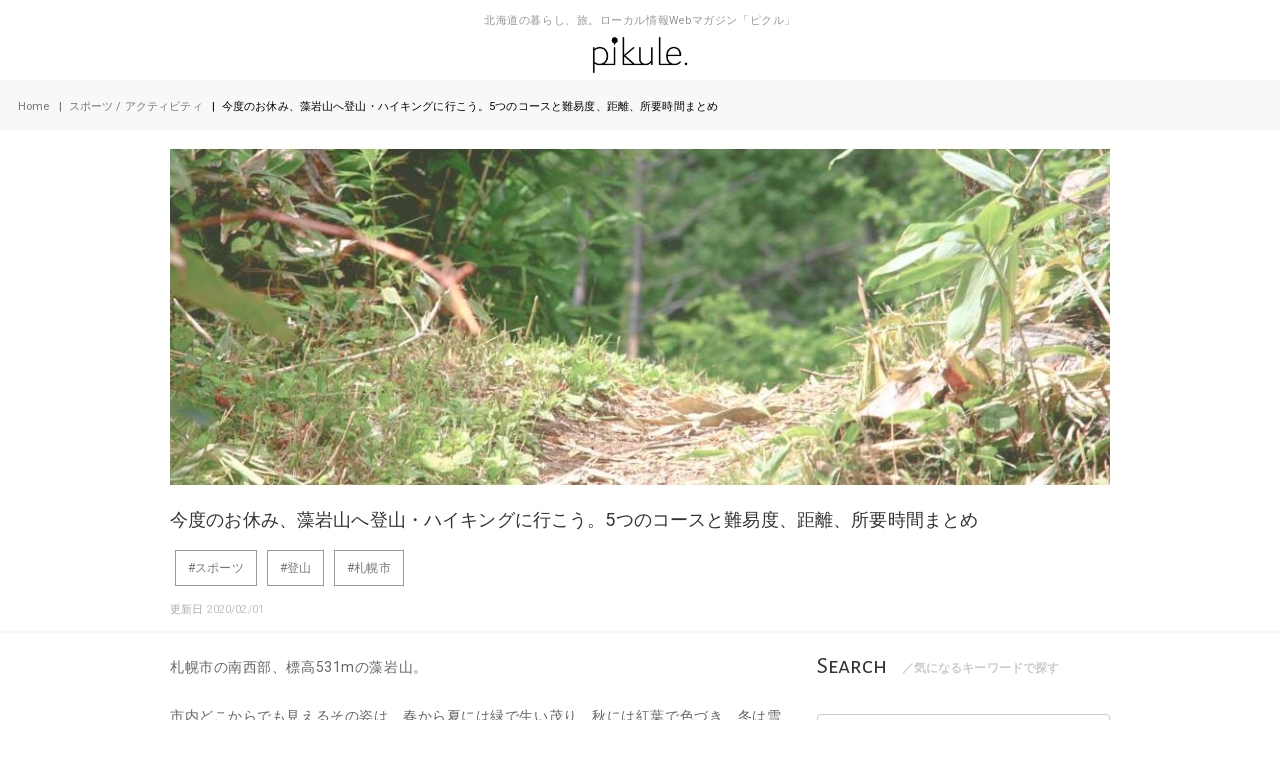

--- FILE ---
content_type: text/html; charset=utf-8
request_url: https://www.google.com/recaptcha/api2/aframe
body_size: 267
content:
<!DOCTYPE HTML><html><head><meta http-equiv="content-type" content="text/html; charset=UTF-8"></head><body><script nonce="Xr3sx28N0nECBFk9SozY7g">/** Anti-fraud and anti-abuse applications only. See google.com/recaptcha */ try{var clients={'sodar':'https://pagead2.googlesyndication.com/pagead/sodar?'};window.addEventListener("message",function(a){try{if(a.source===window.parent){var b=JSON.parse(a.data);var c=clients[b['id']];if(c){var d=document.createElement('img');d.src=c+b['params']+'&rc='+(localStorage.getItem("rc::a")?sessionStorage.getItem("rc::b"):"");window.document.body.appendChild(d);sessionStorage.setItem("rc::e",parseInt(sessionStorage.getItem("rc::e")||0)+1);localStorage.setItem("rc::h",'1768840900447');}}}catch(b){}});window.parent.postMessage("_grecaptcha_ready", "*");}catch(b){}</script></body></html>

--- FILE ---
content_type: text/javascript;charset=UTF-8
request_url: https://s-rtb.send.microad.jp/ad?spot=82f45dfccdde58779b8d19be436efa35&cb=microadCompass.AdRequestor.callback&url=https%3A%2F%2Fpikule.jp%2Flets-go-hiking-to-mt-moiwa%2F&vo=true&mimes=%5B100%2C300%2C301%2C302%5D&cbt=36e2a3d0d260ea019bd72228ae&pa=false&ar=false&ver=%5B%22compass.js.v1.20.1%22%5D
body_size: 159
content:
microadCompass.AdRequestor.callback({"spot":"82f45dfccdde58779b8d19be436efa35","sequence":"2","impression_id":"964410196377660499"})

--- FILE ---
content_type: text/javascript;charset=UTF-8
request_url: https://s-rtb.send.microad.jp/ad?spot=82f45dfccdde58779b8d19be436efa35&cb=microadCompass.AdRequestor.callback&url=https%3A%2F%2Fpikule.jp%2Flets-go-hiking-to-mt-moiwa%2F&vo=true&mimes=%5B100%2C300%2C301%2C302%5D&cbt=5ef35bac3e8150019bd7222899&pa=false&ar=false&ver=%5B%22compass.js.v1.20.1%22%5D
body_size: 159
content:
microadCompass.AdRequestor.callback({"spot":"82f45dfccdde58779b8d19be436efa35","sequence":"2","impression_id":"964310196377660499"})

--- FILE ---
content_type: text/javascript;charset=UTF-8
request_url: https://s-rtb.send.microad.jp/ad?spot=d43ba5aa068c078bb8f176ff4bee1540&cb=microadCompass.AdRequestor.callback&url=https%3A%2F%2Fpikule.jp%2Flets-go-hiking-to-mt-moiwa%2F&vo=true&mimes=%5B100%2C300%2C301%2C302%5D&cbt=1e8c8fc7be82e7019bd72228ac&pa=false&ar=false&ver=%5B%22compass.js.v1.20.1%22%5D
body_size: 159
content:
microadCompass.AdRequestor.callback({"spot":"d43ba5aa068c078bb8f176ff4bee1540","sequence":"2","impression_id":"964210196377660499"})

--- FILE ---
content_type: text/javascript;charset=UTF-8
request_url: https://s-rtb.send.microad.jp/ad?spot=eb3905454290aab01e7e5b8312835155&cb=microadCompass.AdRequestor.callback&url=https%3A%2F%2Fpikule.jp%2Flets-go-hiking-to-mt-moiwa%2F&vo=true&mimes=%5B100%2C300%2C301%2C302%5D&cbt=55183835eb7a34019bd72228e6&pa=false&ar=false&ver=%5B%22compass.js.v1.20.1%22%5D
body_size: 160
content:
microadCompass.AdRequestor.callback({"spot":"eb3905454290aab01e7e5b8312835155","sequence":"2","impression_id":"964110196377660499"})

--- FILE ---
content_type: text/javascript;charset=UTF-8
request_url: https://s-rtb.send.microad.jp/ad?spot=d43ba5aa068c078bb8f176ff4bee1540&cb=microadCompass.AdRequestor.callback&url=https%3A%2F%2Fpikule.jp%2Flets-go-hiking-to-mt-moiwa%2F&vo=true&mimes=%5B100%2C300%2C301%2C302%5D&cbt=373e5fb5306dd2019bd72228c1&pa=false&ar=false&ver=%5B%22compass.js.v1.20.1%22%5D
body_size: 160
content:
microadCompass.AdRequestor.callback({"spot":"d43ba5aa068c078bb8f176ff4bee1540","sequence":"2","impression_id":"964610196377660499"})